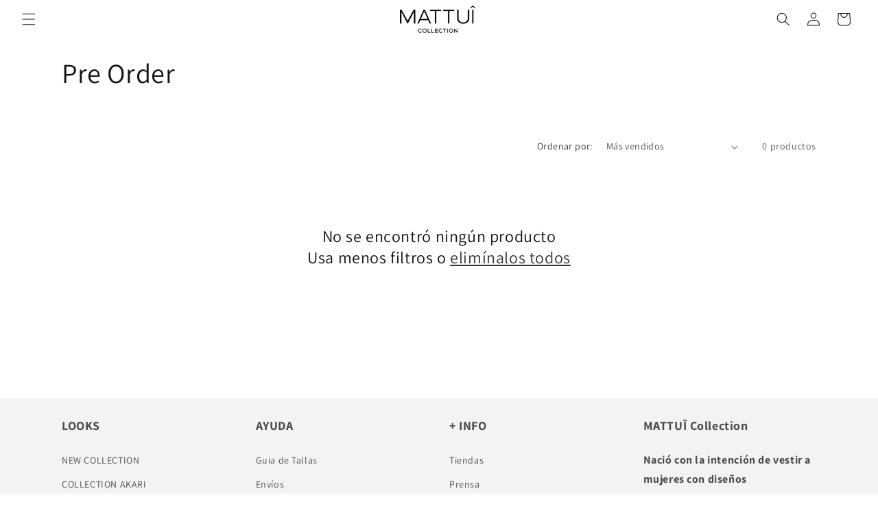

--- FILE ---
content_type: text/html; charset=UTF-8
request_url: https://pre.bossapps.co/api/js/mattui.myshopify.com/variants
body_size: 100
content:
{"50731689345366SP":"690604671318","50731689345366":"yes","50731689410902SP":"690604671318","50731689410902":"yes","50731689378134SP":"690604671318","50731689378134":"yes"}